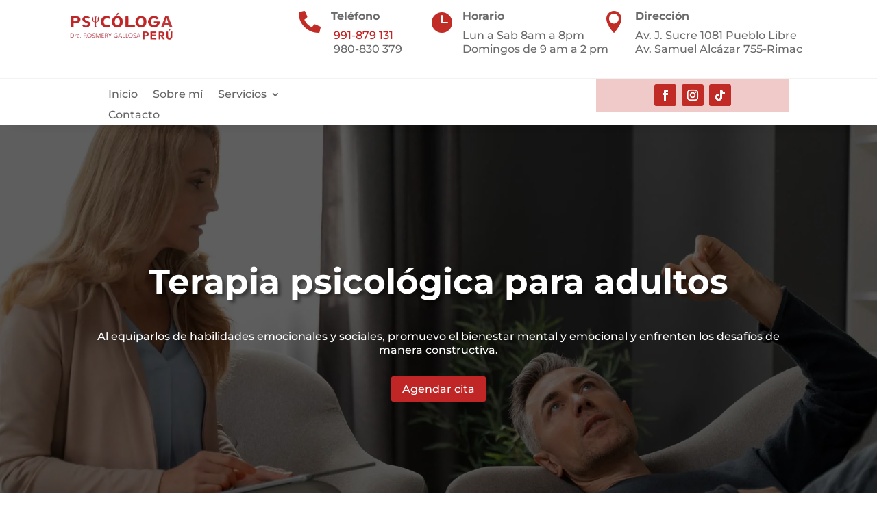

--- FILE ---
content_type: text/css
request_url: https://psicologaperu.com/wp-content/et-cache/129/et-core-unified-tb-108-tb-100-deferred-129.min.css?ver=1769401953
body_size: 2064
content:
div.et_pb_section.et_pb_section_0_tb_footer{background-blend-mode:multiply;background-image:url(https://psicologaperu.com/wp-content/uploads/2023/08/terapeuta-familia-sonriente-cerca.webp)!important}.et_pb_section_0_tb_footer.et_pb_section{padding-top:10px;padding-bottom:24px;background-color:rgba(10,10,10,0.96)!important}.et_pb_row_0_tb_footer.et_pb_row{margin-top:19px!important;margin-right:auto!important;margin-left:auto!important}.et_pb_image_0_tb_footer{margin-top:-99px!important;text-align:left;margin-left:0}.et_pb_text_0_tb_footer.et_pb_text,.et_pb_text_1_tb_footer.et_pb_text,.et_pb_text_2_tb_footer.et_pb_text,.et_pb_text_3_tb_footer.et_pb_text,.et_pb_text_4_tb_footer.et_pb_text,.et_pb_text_5_tb_footer.et_pb_text,.et_pb_text_6_tb_footer.et_pb_text,.et_pb_text_7_tb_footer.et_pb_text,.et_pb_text_8_tb_footer.et_pb_text{color:#FFFFFF!important}.et_pb_text_0_tb_footer{font-size:14px;margin-top:-90px!important}.et_pb_divider_0_tb_footer,.et_pb_divider_1_tb_footer,.et_pb_divider_2_tb_footer{width:42%}.et_pb_divider_0_tb_footer:before,.et_pb_divider_1_tb_footer:before,.et_pb_divider_2_tb_footer:before{border-top-color:#c12c27;border-top-width:2px}.et_pb_text_2_tb_footer,.et_pb_text_3_tb_footer,.et_pb_text_4_tb_footer,.et_pb_text_5_tb_footer,.et_pb_text_8_tb_footer{font-size:14px}.et_pb_blurb_0_tb_footer.et_pb_blurb .et_pb_module_header,.et_pb_blurb_0_tb_footer.et_pb_blurb .et_pb_module_header a,.et_pb_blurb_1_tb_footer.et_pb_blurb .et_pb_module_header,.et_pb_blurb_1_tb_footer.et_pb_blurb .et_pb_module_header a,.et_pb_blurb_2_tb_footer.et_pb_blurb .et_pb_module_header,.et_pb_blurb_2_tb_footer.et_pb_blurb .et_pb_module_header a{font-size:14px;color:#FFFFFF!important}.et_pb_blurb_0_tb_footer.et_pb_blurb p,.et_pb_blurb_1_tb_footer.et_pb_blurb p,.et_pb_blurb_2_tb_footer.et_pb_blurb p{line-height:1.2em}.et_pb_blurb_0_tb_footer.et_pb_blurb,.et_pb_blurb_1_tb_footer.et_pb_blurb,.et_pb_blurb_2_tb_footer.et_pb_blurb{font-size:14px;color:#FFFFFF!important;line-height:1.2em}.et_pb_blurb_0_tb_footer .et-pb-icon{color:#FFFFFF;font-family:ETmodules!important;font-weight:400!important}.et_pb_blurb_1_tb_footer .et-pb-icon,.et_pb_blurb_2_tb_footer .et-pb-icon{color:#FFFFFF;font-family:FontAwesome!important;font-weight:900!important}.et_pb_social_media_follow .et_pb_social_media_follow_network_0_tb_footer.et_pb_social_icon .icon:before,.et_pb_social_media_follow .et_pb_social_media_follow_network_1_tb_footer.et_pb_social_icon .icon:before,.et_pb_social_media_follow .et_pb_social_media_follow_network_2_tb_footer.et_pb_social_icon .icon:before{color:#c12c27}.et_pb_section_1_tb_footer.et_pb_section{padding-top:0px;padding-bottom:0px;margin-top:0px;margin-bottom:0px;background-color:#242424!important}.et_pb_row_1_tb_footer.et_pb_row{padding-top:19px!important;padding-bottom:19px!important;padding-top:19px;padding-bottom:19px}.et_pb_social_media_follow_network_0_tb_footer a.icon,.et_pb_social_media_follow_network_1_tb_footer a.icon,.et_pb_social_media_follow_network_2_tb_footer a.icon{background-color:#FFFFFF!important}.et_pb_divider_0_tb_footer.et_pb_module,.et_pb_divider_1_tb_footer.et_pb_module,.et_pb_divider_2_tb_footer.et_pb_module{margin-left:auto!important;margin-right:auto!important}@media only screen and (max-width:980px){.et_pb_image_0_tb_footer .et_pb_image_wrap img{width:auto}}@media only screen and (max-width:767px){.et_pb_image_0_tb_footer .et_pb_image_wrap img{width:auto}}.et_pb_section_1.et_pb_section{padding-bottom:27px}.et_pb_row_1.et_pb_row,.et_pb_row_9.et_pb_row{padding-top:0px!important;padding-bottom:0px!important;padding-top:0px;padding-bottom:0px}.et_pb_image_0{margin-top:44px!important;text-align:left;margin-left:0}.et_pb_section_2.et_pb_section{padding-top:18px}.et_pb_row_2.et_pb_row{padding-top:15px!important;padding-top:15px}.et_pb_text_3 h2{text-align:center}.et_pb_row_3.et_pb_row{padding-bottom:0px!important;padding-bottom:0px}.et_pb_blurb_0.et_pb_blurb .et_pb_module_header,.et_pb_blurb_0.et_pb_blurb .et_pb_module_header a,.et_pb_blurb_2.et_pb_blurb .et_pb_module_header,.et_pb_blurb_2.et_pb_blurb .et_pb_module_header a,.et_pb_blurb_3.et_pb_blurb .et_pb_module_header,.et_pb_blurb_3.et_pb_blurb .et_pb_module_header a,.et_pb_blurb_5.et_pb_blurb .et_pb_module_header,.et_pb_blurb_5.et_pb_blurb .et_pb_module_header a,.et_pb_blurb_7.et_pb_blurb .et_pb_module_header,.et_pb_blurb_7.et_pb_blurb .et_pb_module_header a,.et_pb_blurb_9.et_pb_blurb .et_pb_module_header,.et_pb_blurb_9.et_pb_blurb .et_pb_module_header a,.et_pb_blurb_12.et_pb_blurb .et_pb_module_header,.et_pb_blurb_12.et_pb_blurb .et_pb_module_header a,.et_pb_blurb_13.et_pb_blurb .et_pb_module_header,.et_pb_blurb_13.et_pb_blurb .et_pb_module_header a{font-size:16px;color:#474747!important;text-align:center}.et_pb_blurb_0 .et_pb_main_blurb_image .et_pb_only_image_mode_wrap,.et_pb_blurb_0 .et_pb_main_blurb_image .et-pb-icon,.et_pb_blurb_1 .et_pb_main_blurb_image .et_pb_only_image_mode_wrap,.et_pb_blurb_1 .et_pb_main_blurb_image .et-pb-icon,.et_pb_blurb_2 .et_pb_main_blurb_image .et_pb_only_image_mode_wrap,.et_pb_blurb_2 .et_pb_main_blurb_image .et-pb-icon,.et_pb_blurb_3 .et_pb_main_blurb_image .et_pb_only_image_mode_wrap,.et_pb_blurb_3 .et_pb_main_blurb_image .et-pb-icon,.et_pb_blurb_4 .et_pb_main_blurb_image .et_pb_only_image_mode_wrap,.et_pb_blurb_4 .et_pb_main_blurb_image .et-pb-icon,.et_pb_blurb_5 .et_pb_main_blurb_image .et_pb_only_image_mode_wrap,.et_pb_blurb_5 .et_pb_main_blurb_image .et-pb-icon,.et_pb_blurb_6 .et_pb_main_blurb_image .et_pb_only_image_mode_wrap,.et_pb_blurb_6 .et_pb_main_blurb_image .et-pb-icon,.et_pb_blurb_7 .et_pb_main_blurb_image .et_pb_only_image_mode_wrap,.et_pb_blurb_7 .et_pb_main_blurb_image .et-pb-icon,.et_pb_blurb_8 .et_pb_main_blurb_image .et_pb_only_image_mode_wrap,.et_pb_blurb_8 .et_pb_main_blurb_image .et-pb-icon,.et_pb_blurb_9 .et_pb_main_blurb_image .et_pb_only_image_mode_wrap,.et_pb_blurb_9 .et_pb_main_blurb_image .et-pb-icon,.et_pb_blurb_10 .et_pb_main_blurb_image .et_pb_only_image_mode_wrap,.et_pb_blurb_10 .et_pb_main_blurb_image .et-pb-icon,.et_pb_blurb_11 .et_pb_main_blurb_image .et_pb_only_image_mode_wrap,.et_pb_blurb_11 .et_pb_main_blurb_image .et-pb-icon,.et_pb_blurb_12 .et_pb_main_blurb_image .et_pb_only_image_mode_wrap,.et_pb_blurb_12 .et_pb_main_blurb_image .et-pb-icon,.et_pb_blurb_13 .et_pb_main_blurb_image .et_pb_only_image_mode_wrap,.et_pb_blurb_13 .et_pb_main_blurb_image .et-pb-icon{padding-bottom:0px!important;margin-bottom:-69px!important}.et_pb_blurb_0 .et-pb-icon,.et_pb_blurb_2 .et-pb-icon,.et_pb_blurb_4 .et-pb-icon,.et_pb_blurb_5 .et-pb-icon,.et_pb_blurb_7 .et-pb-icon,.et_pb_blurb_9 .et-pb-icon{font-size:60px;color:#474747;font-family:FontAwesome!important;font-weight:900!important}.et_pb_blurb_1.et_pb_blurb .et_pb_module_header,.et_pb_blurb_1.et_pb_blurb .et_pb_module_header a,.et_pb_blurb_4.et_pb_blurb .et_pb_module_header,.et_pb_blurb_4.et_pb_blurb .et_pb_module_header a,.et_pb_blurb_6.et_pb_blurb .et_pb_module_header,.et_pb_blurb_6.et_pb_blurb .et_pb_module_header a,.et_pb_blurb_8.et_pb_blurb .et_pb_module_header,.et_pb_blurb_8.et_pb_blurb .et_pb_module_header a,.et_pb_blurb_10.et_pb_blurb .et_pb_module_header,.et_pb_blurb_10.et_pb_blurb .et_pb_module_header a,.et_pb_blurb_11.et_pb_blurb .et_pb_module_header,.et_pb_blurb_11.et_pb_blurb .et_pb_module_header a{font-size:16px;color:#474747!important;line-height:1.2em;text-align:center}.et_pb_blurb_1 .et-pb-icon,.et_pb_blurb_3 .et-pb-icon,.et_pb_blurb_6 .et-pb-icon,.et_pb_blurb_8 .et-pb-icon,.et_pb_blurb_10 .et-pb-icon,.et_pb_blurb_11 .et-pb-icon,.et_pb_blurb_12 .et-pb-icon,.et_pb_blurb_13 .et-pb-icon{font-size:60px;color:#474747;font-family:FontAwesome!important;font-weight:400!important}.et_pb_row_4.et_pb_row,.et_pb_row_5.et_pb_row{padding-bottom:1px!important;padding-bottom:1px}div.et_pb_section.et_pb_section_3{background-blend-mode:multiply;background-image:url(https://psicologaperu.com/wp-content/uploads/2023/08/terapia-familiar-consultorio-psicologo-_1_.webp)!important}.et_pb_section_3.et_pb_section{background-color:rgba(0,0,0,0.9)!important}.et_pb_text_4 h2{color:#FFFFFF!important;text-align:center}.et_pb_text_5.et_pb_text{color:#FFFFFF!important}.ba_flipbox_0 .dtq-flipbox-title-front,.ba_flipbox_1 .dtq-flipbox-title-front,.ba_flipbox_2 .dtq-flipbox-title-front,.ba_flipbox_3 .dtq-flipbox-title-front,.ba_flipbox_4 .dtq-flipbox-title-front,.ba_flipbox_5 .dtq-flipbox-title-front,.ba_flipbox_6 .dtq-flipbox-title-front,.ba_flipbox_7 .dtq-flipbox-title-front,.ba_flipbox_8 .dtq-flipbox-title-front,.ba_flipbox_9 .dtq-flipbox-title-front{font-size:16px!important;color:#474747!important}.ba_flipbox_0 .dtq-flipbox-title-back,.ba_flipbox_1 .dtq-flipbox-title-back,.ba_flipbox_2 .dtq-flipbox-title-back,.ba_flipbox_3 .dtq-flipbox-title-back,.ba_flipbox_4 .dtq-flipbox-title-back,.ba_flipbox_5 .dtq-flipbox-title-back,.ba_flipbox_6 .dtq-flipbox-title-back,.ba_flipbox_7 .dtq-flipbox-title-back,.ba_flipbox_8 .dtq-flipbox-title-back,.ba_flipbox_9 .dtq-flipbox-title-back{font-size:16px!important}.ba_flipbox_0 .dtq-flipbox-inner,.ba_flipbox_1 .dtq-flipbox-inner,.ba_flipbox_2 .dtq-flipbox-inner,.ba_flipbox_3 .dtq-flipbox-inner,.ba_flipbox_4 .dtq-flipbox-inner,.ba_flipbox_5 .dtq-flipbox-inner,.ba_flipbox_6 .dtq-flipbox-inner,.ba_flipbox_7 .dtq-flipbox-inner,.ba_flipbox_8 .dtq-flipbox-inner,.ba_flipbox_9 .dtq-flipbox-inner{height:300px}.ba_flipbox_0 .dtq-flipbox-front-card,.ba_flipbox_0 .dtq-flipbox-back-card,.ba_flipbox_0 .dtq-flipbox-card-container,.ba_flipbox_1 .dtq-flipbox-front-card,.ba_flipbox_1 .dtq-flipbox-back-card,.ba_flipbox_1 .dtq-flipbox-card-container,.ba_flipbox_2 .dtq-flipbox-front-card,.ba_flipbox_2 .dtq-flipbox-back-card,.ba_flipbox_2 .dtq-flipbox-card-container,.ba_flipbox_3 .dtq-flipbox-front-card,.ba_flipbox_3 .dtq-flipbox-back-card,.ba_flipbox_3 .dtq-flipbox-card-container,.ba_flipbox_4 .dtq-flipbox-front-card,.ba_flipbox_4 .dtq-flipbox-back-card,.ba_flipbox_4 .dtq-flipbox-card-container,.ba_flipbox_5 .dtq-flipbox-front-card,.ba_flipbox_5 .dtq-flipbox-back-card,.ba_flipbox_5 .dtq-flipbox-card-container,.ba_flipbox_6 .dtq-flipbox-front-card,.ba_flipbox_6 .dtq-flipbox-back-card,.ba_flipbox_6 .dtq-flipbox-card-container,.ba_flipbox_7 .dtq-flipbox-front-card,.ba_flipbox_7 .dtq-flipbox-back-card,.ba_flipbox_7 .dtq-flipbox-card-container,.ba_flipbox_8 .dtq-flipbox-front-card,.ba_flipbox_8 .dtq-flipbox-back-card,.ba_flipbox_8 .dtq-flipbox-card-container,.ba_flipbox_9 .dtq-flipbox-front-card,.ba_flipbox_9 .dtq-flipbox-back-card,.ba_flipbox_9 .dtq-flipbox-card-container{transition:all 600ms ease}.ba_flipbox_0 .dtq-flipbox-front-card,.ba_flipbox_1 .dtq-flipbox-front-card,.ba_flipbox_2 .dtq-flipbox-front-card,.ba_flipbox_3 .dtq-flipbox-front-card,.ba_flipbox_5 .dtq-flipbox-front-card,.ba_flipbox_6 .dtq-flipbox-front-card,.ba_flipbox_7 .dtq-flipbox-front-card,.ba_flipbox_8 .dtq-flipbox-front-card{align-items:center;text-align:center;padding-top:30px;padding-right:30px;padding-bottom:30px;padding-left:30px;background-color:#efefef!important}.ba_flipbox_0 .dtq-flipbox-icon-front,.ba_flipbox_1 .dtq-flipbox-icon-front,.ba_flipbox_3 .dtq-flipbox-icon-front,.ba_flipbox_6 .dtq-flipbox-icon-front,.ba_flipbox_7 .dtq-flipbox-icon-front,.ba_flipbox_9 .dtq-flipbox-icon-front{font-size:60px;font-family:FontAwesome!important;font-weight:900!important;color:#c12c27}.ba_flipbox_0 .dtq-flipbox-icon-back,.ba_flipbox_1 .dtq-flipbox-icon-back,.ba_flipbox_2 .dtq-flipbox-icon-back,.ba_flipbox_3 .dtq-flipbox-icon-back,.ba_flipbox_4 .dtq-flipbox-icon-back,.ba_flipbox_5 .dtq-flipbox-icon-back,.ba_flipbox_6 .dtq-flipbox-icon-back,.ba_flipbox_7 .dtq-flipbox-icon-back,.ba_flipbox_8 .dtq-flipbox-icon-back,.ba_flipbox_9 .dtq-flipbox-icon-back{font-family:ETmodules!important;font-weight:400!important;font-size:60px}.ba_flipbox_0 .dtq-flipbox-figure-front img,.ba_flipbox_0 .dtq-flipbox-front-card .dtq-flipbox-content-wrap,.ba_flipbox_0 .dtq-flipbox-figure-back img,.ba_flipbox_0 .dtq-flipbox-back-card .dtq-flipbox-content-wrap,.ba_flipbox_1 .dtq-flipbox-figure-front img,.ba_flipbox_1 .dtq-flipbox-front-card .dtq-flipbox-content-wrap,.ba_flipbox_1 .dtq-flipbox-figure-back img,.ba_flipbox_1 .dtq-flipbox-back-card .dtq-flipbox-content-wrap,.ba_flipbox_2 .dtq-flipbox-figure-front img,.ba_flipbox_2 .dtq-flipbox-front-card .dtq-flipbox-content-wrap,.ba_flipbox_2 .dtq-flipbox-figure-back img,.ba_flipbox_2 .dtq-flipbox-back-card .dtq-flipbox-content-wrap,.ba_flipbox_3 .dtq-flipbox-figure-front img,.ba_flipbox_3 .dtq-flipbox-front-card .dtq-flipbox-content-wrap,.ba_flipbox_3 .dtq-flipbox-figure-back img,.ba_flipbox_3 .dtq-flipbox-back-card .dtq-flipbox-content-wrap,.ba_flipbox_4 .dtq-flipbox-figure-front img,.ba_flipbox_4 .dtq-flipbox-front-card .dtq-flipbox-content-wrap,.ba_flipbox_4 .dtq-flipbox-figure-back img,.ba_flipbox_4 .dtq-flipbox-back-card .dtq-flipbox-content-wrap,.ba_flipbox_5 .dtq-flipbox-figure-front img,.ba_flipbox_5 .dtq-flipbox-front-card .dtq-flipbox-content-wrap,.ba_flipbox_5 .dtq-flipbox-figure-back img,.ba_flipbox_5 .dtq-flipbox-back-card .dtq-flipbox-content-wrap,.ba_flipbox_6 .dtq-flipbox-figure-front img,.ba_flipbox_6 .dtq-flipbox-front-card .dtq-flipbox-content-wrap,.ba_flipbox_6 .dtq-flipbox-figure-back img,.ba_flipbox_6 .dtq-flipbox-back-card .dtq-flipbox-content-wrap,.ba_flipbox_7 .dtq-flipbox-figure-front img,.ba_flipbox_7 .dtq-flipbox-front-card .dtq-flipbox-content-wrap,.ba_flipbox_7 .dtq-flipbox-figure-back img,.ba_flipbox_7 .dtq-flipbox-back-card .dtq-flipbox-content-wrap,.ba_flipbox_8 .dtq-flipbox-figure-front img,.ba_flipbox_8 .dtq-flipbox-front-card .dtq-flipbox-content-wrap,.ba_flipbox_8 .dtq-flipbox-figure-back img,.ba_flipbox_8 .dtq-flipbox-back-card .dtq-flipbox-content-wrap,.ba_flipbox_9 .dtq-flipbox-figure-front img,.ba_flipbox_9 .dtq-flipbox-front-card .dtq-flipbox-content-wrap,.ba_flipbox_9 .dtq-flipbox-figure-back img,.ba_flipbox_9 .dtq-flipbox-back-card .dtq-flipbox-content-wrap{padding-top:0px;padding-right:0px;padding-bottom:0px;padding-left:0px}.ba_flipbox_0 .dtq-flipbox-back-card,.ba_flipbox_1 .dtq-flipbox-back-card,.ba_flipbox_5 .dtq-flipbox-back-card,.ba_flipbox_6 .dtq-flipbox-back-card{align-items:center;text-align:center;padding-top:30px;padding-right:12px;padding-bottom:30px;padding-left:12px;background-color:#efefef!important}.ba_flipbox_0 .dtq-flipbox-subtitle-front,.ba_flipbox_0 .dtq-flipbox-subtitle-back,.ba_flipbox_0 .dtq-flipbox-desc-front,.ba_flipbox_0 .dtq-flipbox-desc-back,.ba_flipbox_1 .dtq-flipbox-subtitle-front,.ba_flipbox_1 .dtq-flipbox-subtitle-back,.ba_flipbox_1 .dtq-flipbox-desc-front,.ba_flipbox_1 .dtq-flipbox-desc-back,.ba_flipbox_2 .dtq-flipbox-subtitle-front,.ba_flipbox_2 .dtq-flipbox-subtitle-back,.ba_flipbox_2 .dtq-flipbox-desc-front,.ba_flipbox_2 .dtq-flipbox-desc-back,.ba_flipbox_3 .dtq-flipbox-subtitle-front,.ba_flipbox_3 .dtq-flipbox-subtitle-back,.ba_flipbox_3 .dtq-flipbox-desc-front,.ba_flipbox_3 .dtq-flipbox-desc-back,.ba_flipbox_4 .dtq-flipbox-subtitle-front,.ba_flipbox_4 .dtq-flipbox-subtitle-back,.ba_flipbox_4 .dtq-flipbox-desc-front,.ba_flipbox_4 .dtq-flipbox-desc-back,.ba_flipbox_5 .dtq-flipbox-subtitle-front,.ba_flipbox_5 .dtq-flipbox-subtitle-back,.ba_flipbox_5 .dtq-flipbox-desc-front,.ba_flipbox_5 .dtq-flipbox-desc-back,.ba_flipbox_6 .dtq-flipbox-subtitle-front,.ba_flipbox_6 .dtq-flipbox-subtitle-back,.ba_flipbox_6 .dtq-flipbox-desc-front,.ba_flipbox_6 .dtq-flipbox-desc-back,.ba_flipbox_7 .dtq-flipbox-subtitle-front,.ba_flipbox_7 .dtq-flipbox-subtitle-back,.ba_flipbox_7 .dtq-flipbox-desc-front,.ba_flipbox_7 .dtq-flipbox-desc-back,.ba_flipbox_8 .dtq-flipbox-subtitle-front,.ba_flipbox_8 .dtq-flipbox-subtitle-back,.ba_flipbox_8 .dtq-flipbox-desc-front,.ba_flipbox_8 .dtq-flipbox-desc-back,.ba_flipbox_9 .dtq-flipbox-subtitle-front,.ba_flipbox_9 .dtq-flipbox-subtitle-back,.ba_flipbox_9 .dtq-flipbox-desc-front,.ba_flipbox_9 .dtq-flipbox-desc-back{margin-top:0px}.ba_flipbox_0 .dtq-flipbox-btn-wrap,.ba_flipbox_1 .dtq-flipbox-btn-wrap,.ba_flipbox_2 .dtq-flipbox-btn-wrap,.ba_flipbox_3 .dtq-flipbox-btn-wrap,.ba_flipbox_4 .dtq-flipbox-btn-wrap,.ba_flipbox_5 .dtq-flipbox-btn-wrap,.ba_flipbox_6 .dtq-flipbox-btn-wrap,.ba_flipbox_7 .dtq-flipbox-btn-wrap,.ba_flipbox_8 .dtq-flipbox-btn-wrap,.ba_flipbox_9 .dtq-flipbox-btn-wrap{margin-top:15px}.ba_flipbox_2 .dtq-flipbox-icon-front,.ba_flipbox_4 .dtq-flipbox-icon-front,.ba_flipbox_5 .dtq-flipbox-icon-front{font-size:60px;font-family:FontAwesome!important;font-weight:400!important;color:#c12c27}.ba_flipbox_2 .dtq-flipbox-back-card,.ba_flipbox_3 .dtq-flipbox-back-card,.ba_flipbox_7 .dtq-flipbox-back-card,.ba_flipbox_8 .dtq-flipbox-back-card{align-items:center;text-align:center;padding-top:30px;padding-right:13px;padding-bottom:30px;padding-left:13px;background-color:#efefef!important}.ba_flipbox_4 .dtq-flipbox-front-card,.ba_flipbox_9 .dtq-flipbox-front-card{align-items:center;text-align:center;padding-top:30px;padding-right:4px;padding-bottom:30px;padding-left:4px;background-color:#efefef!important}.ba_flipbox_4 .dtq-flipbox-back-card,.ba_flipbox_9 .dtq-flipbox-back-card{align-items:center;text-align:center;padding-top:30px;padding-right:14px;padding-bottom:30px;padding-left:14px;background-color:#efefef!important}.et_pb_row_8.et_pb_row{padding-top:0px!important;padding-top:0px}.ba_flipbox_8 .dtq-flipbox-icon-front{font-size:60px;font-family:ETmodules!important;font-weight:400!important;color:#c12c27}.et_pb_section_4.et_pb_section{padding-top:0px;padding-bottom:0px}.et_pb_row_9,body #page-container .et-db #et-boc .et-l .et_pb_row_9.et_pb_row,body.et_pb_pagebuilder_layout.single #page-container #et-boc .et-l .et_pb_row_9.et_pb_row,body.et_pb_pagebuilder_layout.single.et_full_width_page #page-container #et-boc .et-l .et_pb_row_9.et_pb_row{width:100%;max-width:2560px}.et_pb_text_6 h2{color:#474747!important}.et_pb_text_6{margin-top:28px!important;margin-left:60px!important}.et_pb_contact_form_0.et_pb_contact_form_container{padding-top:19px;padding-right:60px;padding-left:60px}.et_pb_contact_form_0 .input,.et_pb_contact_form_0 .input[type="checkbox"]+label i,.et_pb_contact_form_0 .input[type="radio"]+label i{background-color:#FFFFFF}.et_pb_contact_form_0 .et_pb_contact_field input,.et_pb_contact_form_0 .et_pb_contact_field select,.et_pb_contact_form_0 .et_pb_contact_field textarea,.et_pb_contact_form_0 .et_pb_contact_field .et_pb_contact_field_options_list label>i,.et_pb_contact_form_0 input.et_pb_contact_captcha{box-shadow:0px 12px 19px -22px rgba(0,0,0,0.3)}.et_pb_image_1{text-align:left;margin-left:0}.et_pb_column_30{background-color:rgba(193,44,39,0.07)}@media only screen and (max-width:980px){.et_pb_image_0 .et_pb_image_wrap img,.et_pb_image_1 .et_pb_image_wrap img{width:auto}}@media only screen and (max-width:767px){.et_pb_image_0 .et_pb_image_wrap img,.et_pb_image_1 .et_pb_image_wrap img{width:auto}}